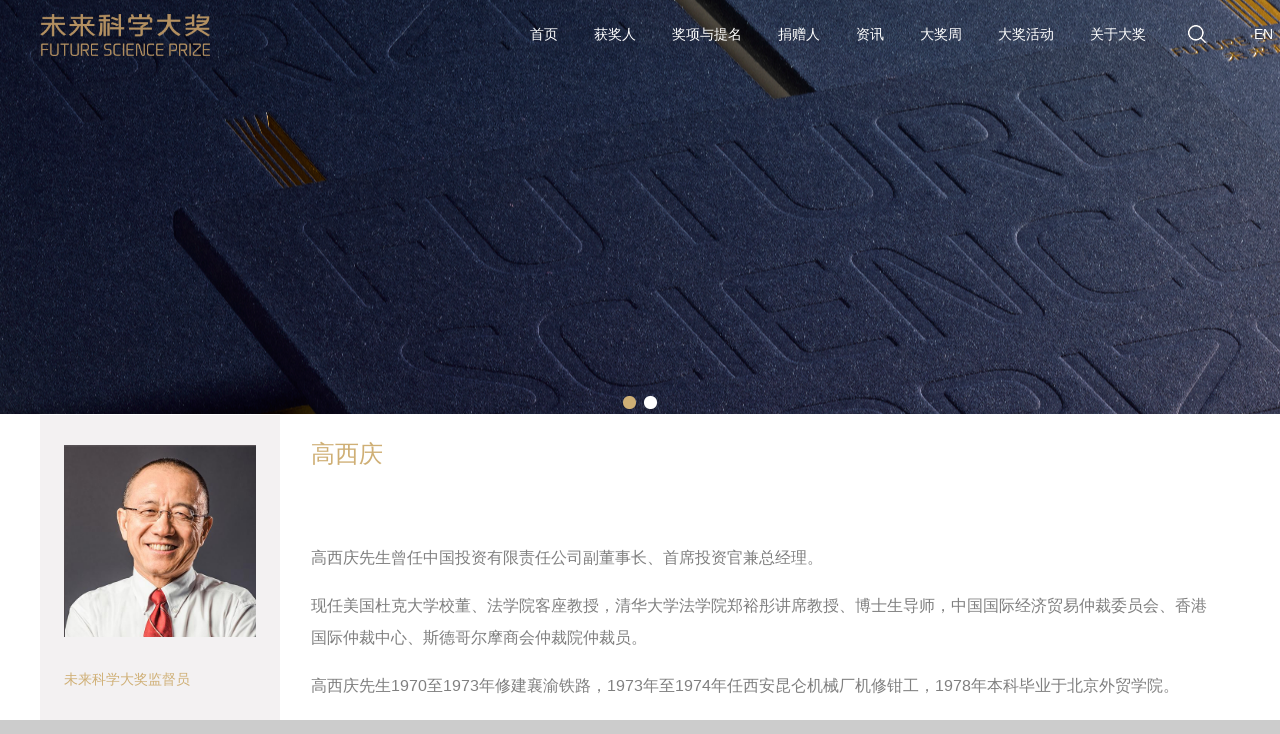

--- FILE ---
content_type: text/html; charset=UTF-8
request_url: http://www.futureprize.org/cn/about/oversight-committee-detail/1556615852.html
body_size: 8657
content:
<!DOCTYPE html>
<html lang="en">
<head>
	<meta charset="UTF-8">
	<meta name="renderer" content="webkit">
	<meta http-equiv="X-UA-Compatible" content="IE=edge,chrome=1">
	<script type="text/javascript">
		var targetScreenWidth = 1200;
		if(window.screen.width <= 1200 && window.screen.width > 768){
			targetScreenWidth = 1200;
		}else if(window.screen.width <= 768 && window.screen.width > 640){
			targetScreenWidth = 768;
		}else if(window.screen.width <= 640 && window.screen.width > 480){
			targetScreenWidth = 640;
		}else if(window.screen.width <= 480){
			targetScreenWidth = 480;
		}
		
		var phoneScale = parseInt(window.screen.width) / targetScreenWidth;
		if(window.screen.width < targetScreenWidth){
			document.write('<meta name="viewport" content="width=' + targetScreenWidth + ', initial-scale= '+ phoneScale +', maximum-scale= ' + phoneScale + ', maximum-scale= ' + phoneScale + '">');
		}else{
			document.write('<meta name="viewport" content="width=device-width, initial-scale=1, maximum-scale=1">');
		}
	</script>
	<meta name="apple-mobile-web-app-status-bar-style" content="black"> 
	<meta name="apple-mobile-web-app-capable" content="yes">
	<meta name="format-detection" content="telephone=no">
	<title>关于大奖 - 未来科学大奖</title>
	<meta name="keywords" content="未来科学大奖,未来科学大奖官网,future,science,prize,Future Science Prize,Future Prize,未来科学大奖获奖者,未来科学大奖获奖人,未来,大奖,科学奖,科学奖项,科学家,未来科学,科学大奖,生命科学奖,物质科学奖,数学与计算机科学奖,科学峰会,颁奖典礼,青少年对话获奖人,青少年对话获奖人,获奖人学术报告会,获奖者报告,未来科学大奖新闻发布会,未来科学大奖周,大奖周,院士,诺贝尔奖,菲尔兹奖,图灵奖,沃尔夫奖,拉斯科奖,科学突破奖,基金会
" />
	<meta name="description" content="未来科学大奖设立于2016年，由科学家和企业家群体共同发起。未来科学大奖关注原创性的基础科学研究，奖励在中国内地(内地)、香港、澳门、台湾做出杰出科技成果的科学家(不限国籍)。未来科学大奖目前设置“生命科学奖”、“物质科学奖”和“数学与计算机科学奖”三大奖项。
" />
	<meta name="csrf-token" content="TUIzaVdNVmQbGmcmZDwFVBsWZyoFeiEjOzp6BSE0DykmBgs7AQMQNQ==">
<link href="/resource/favicon.ico?v=0" rel="shortcut icon">
<link href="/resource/css/slider.css?v=20230612185147" rel="stylesheet">
<link href="/resource/css/style.css?v=20250805101415" rel="stylesheet">
<script src="/resource/js/jquery-3.1.0.min.js?v=20190802112841"></script>
<script src="/resource/data/temp/config.data.js?v=20250804221616"></script>
<script src="/resource/js/core.min.js?v=20190802112841"></script>
<script src="/resource/plug-in/tools/tools.js?v=20190802112841"></script>	<script type="text/javascript">
		if(window.App && !App.inited){
			App.config({
				appid : 'home',
				isGuest : 1,
				url : {
					resource : '/resource'
				},
				oCurrentUser : []			});
		}
	</script>
</head>
<body>
	<script type="text/javascript">window.__current__site_language__ = "cn";</script>	<div class="pageWrap">
		<div class="scrollContentWrap">
			<script type="text/javascript">
	function isPc(){
		if(window.screen.width <= 768){
			return false;
		}
		return true;
	}
	$(function() {
		/* 轮播图片 start */
		var bannerSlider = new Slider($('#banner_tabs'), {
			time: 5000,
			delay: 400,
			event: 'hover',
			auto: true,
			mode: 'fade',
			controller: $('#bannerCtrl'),
			activeControllerCls: 'active'
		});
		$('#banner_tabs .flex-prev').click(function() {
			bannerSlider.prev()
		});
		$('#banner_tabs .flex-next').click(function() {
			bannerSlider.next()
		});
		var bannerSlider = new Slider($('#banner_tabs1'), {
			time: 5000,
			delay: 400,
			event: 'hover',
			auto: true,
			mode: 'fade',
			controller: $('#bannerCtrl1'),
			activeControllerCls: 'active'
		});
		$('#banner_tabs1 .flex-prev').click(function() {
			bannerSlider.prev()
		});
		$('#banner_tabs1 .flex-next').click(function() {
			bannerSlider.next()
		});
		/* 轮播图片 end */
		
		/* 移动端菜单显示按钮 start */
		$(".memubtn").click(function(){
			if($(this).attr('data-status') == 1){
				showNavMenu(0);
				$(this).attr('data-status', 0)
			}else{
				showNavMenu(1);
				$(this).attr('data-status', 1)
			}			
		});
		/* 移动端菜单显示按钮 end */
		
		/* 顶部菜单下拉 start */
		if(isPc()){
			var menuTime = 0;
			$('.menu .mm').hover(function(){
				$('.childmen').hide();
				$(this).find('.childmen').show();
			});
			$('.menu .mm').mouseleave(function(){
				var o = this;
				menuTime = setTimeout(function(){
					$(o).find('.childmen').hide();
				}, 1000);
				$(o).find('.childmen').hover(function(){
					clearTimeout(menuTime);
				});
				$(o).find('.childmen').mouseleave(function(){
					$(this).hide();
				});
			});
		}
		
		$(".menu i").click(function(){
			if($(this).hasClass('up')){
				$(this).parent().find(".childmen").hide();
				$(this).removeClass('up');
			}else{
				$(this).parent().find(".childmen").show();
				$(this).addClass('up');
				
			}
		});
		
		$(document).click(function(e){
			if(!$(e.target).hasClass('cont') && !$(e.target).parent().hasClass('cont')){
				$(".cont ul").hide();
			}
		});
		/* 顶部菜单下拉 end */
		
		/* 顶部菜单滚动跟随 start */
		//czx20220916修改
		function doScroll(o, type){
			if($(".memubtn").attr('data-status') == 1){
				return;
			}
			$('.J-share-wrap').remove();
			var winWidth = $(window).width();
			var oHeadDom = $('.pageWrap .header');
			var flag = oHeadDom.hasClass('NavMemu');
			var scrollTop = $(o).scrollTop();
			if(!isPc()){
				/*if(type && type == 'document'){
					return;
				}*/
				if(scrollTop <= 0){
					oHeadDom.css('position', 'absolute');
				}else{
					oHeadDom.css('position', 'fixed');
				}
				if(scrollTop >= 80){
					oHeadDom.css('background', '#060606');
				}else{
					/*oHeadDom.css('background', 'none'); 0827*/
					oHeadDom.css('background', '#060606');
				}
				return;
			}
			
			if(scrollTop >= 110){
				oHeadDom.find('.clang').css({'position': 'relative', 'left': 'unset', 'right': -120,'top':-58});
				oHeadDom.find('#searchWrapDiv').css({'width':17});
				if(!flag){
					oHeadDom.addClass('NavMemu');
					if(winWidth > 1800){
						// oHeadDom.css('padding', '0px ' + ((winWidth - 1200) / 2) + 'px');
						//oHeadDom.find('.search input').css('visibility', 'hidden');
						oHeadDom.find('.sinputc').addClass('sol');
						// oHeadDom.find('.clang').css('right', winWidth - 1400 - 183);
						$('#banner_tabs').css('top', '0');
						if(isPc()){
							//oHeadDom.find('.clang').css('right', oHeadDom.offset().left - 32);
							// oHeadDom.find('.clang').css({'position': 'fixed', });
							// oHeadDom.find('#searchWrapDiv').css({'position': 'fixed', 'left' : oHeadDom.find('.menu').offset().left + oHeadDom.find('.menu').width() - 22});
						}
					}else if(winWidth > 1200){
						// oHeadDom.find('.clang').css('right', winWidth - 1300 - 210);
						oHeadDom.find('.sinputc').addClass('sol');
						$('#banner_tabs').css('top', '0');
						if(isPc()){
							oHeadDom.find('.clang').css('right', oHeadDom.offset().left - 32);
							oHeadDom.find('.clang').css({'position': 'fixed', });
							// oHeadDom.find('#searchWrapDiv').css({'position': 'relative', 'left' : oHeadDom.find('.menu').offset().left + oHeadDom.find('.menu').width() - 22});
						}
					}
				}
			}else{
				oHeadDom.find('.clang').css({'position': 'relative', 'left': 'unset', 'right': -330,'top': -87});
				oHeadDom.find('#searchWrapDiv').css({'width':225});
				if(flag){
					oHeadDom.removeClass('NavMemu');
					oHeadDom.find('.clang').css({'position': 'relative', 'left': 'unset', 'right': -116,'top': -59});
					if(winWidth > 1200){
						oHeadDom.css('padding', '0px');
						//oHeadDom.find('.search input').css('visibility', 'visible');
						oHeadDom.find('.sinputc').removeClass('sol');
						$('#banner_tabs').css('top', '-110px');
					}
				}
				if(winWidth > 1200){
					if(isPc()){
						console.log(2);
						//czx20220915
						//oHeadDom.find('.clang').css('right', -32);
						console.log(123132);
					    
						
						// oHeadDom.find('#searchWrapDiv').css({'position': 'relative', 'left': 'unset', 'right': 30});
					
					}
				}
			}
		}
		$(document).scroll(function(){
			doScroll(this, 'document');
		});
		$(document).scroll();
		$('.scrollContentWrap').scroll(function(){
			doScroll(this);
		});
		$('.scrollContentWrap').scroll();
		/* 顶部菜单滚动跟随 end */
		
		
		$('.header .search input, .ssb input').keyup(function(e){
			if(e.keyCode == 13){
				if(!isPc()){
					$(this).prev().click();	
				}else{
					$(this).next().click();	
				}
			}
		});
		
		noBounder();
		$('.pagination').width($('.pagination li').length * 38);
		
		$('#searchIconBtn').click(function(){
			$('#searchWrapDiv .sinputc').css('visibility', 'visible');
		});
		$(document).click(function(e){
			if($(e.target).attr('id') != 'searchIconBtn' && $(e.target).parent().attr('id') != 'searchIconBtn' && $(e.target).parent().attr('id') != 'searchWrapDiv' && !$(e.target).parent().hasClass('sinputc')){
				$('#searchWrapDiv .sinputc').css('visibility', 'hidden');
			}
		});
		
		
		$('.introScroll .right').click(function(){
			if($(this).attr('data-year') != undefined){
				location.href = $('.cont.typememu.active a').attr('href') + '?year=' + $(this).attr('data-year');
				return;
			}
			if($(this).parent().parent().next().length == 0){
				if($('.J-peo-item').length > 1){
					$(this).parent().parent().parent().prepend($(this).parent().parent());
					$(this).click();
				}
				return;
			}
			$(this).parent().parent().hide();
			$(this).parent().parent().next().show();
		});
		$('.introScroll .left').click(function(){
			if($(this).attr('data-year') != undefined){
				location.href = $('.cont.typememu.active a').attr('href') + '?year=' + $(this).attr('data-year');
				return;
			}
			if($(this).parent().parent().prev().length == 0){
				if($('.J-peo-item').length > 1){
					$(this).parent().parent().parent().append($(this).parent().parent());
					$(this).click();
				}
				return;
			}
			$(this).parent().parent().hide();
			$(this).parent().parent().prev().show();
		});
		
	});
	
	function noBounder(){
		if(!isPc()){
			/*document.body.addEventListener('touchmove', (e) => {
				e.preventDefault();
			}, { passive: false });*/
			//$('body').css({'overflow': 'hidden', position: 'fixed'});
			//$('.scrollContentWrap').css({'overflow-y': 'scroll', height: window.screen.height + 100});
			//$('.scrollContentWrap').append('<div style="width:100%;height:20px;"></div>');
		}
	}
	
</script>

<script type="text/javascript">
	function setCookiePrizeId(id){
		document.cookie = `prize_week_id=${id};path=/;domain=.futureprize.org`
	}
	
	function doSearchForm(title){
		if(!title){
			title = $('.ssb input').val();
		}
		if(title == ''){
			return;
		}
		var url = Tools.url(App.appid, 'search/list', {lang: Tools.getLanguage(), title:title});
		if(!isPc()){
			window.location.href = url;
		}else{
			window.open(url);
		}
		//document.activeElement.blur();
		//return false;
	}

	function goSearch(o){
		var title = $(o).prev().val();
		if(!isPc()){
			title = $(o).next().val();
		}
		if(title == ''){
			return;
		}
		var url = Tools.url(App.appid, 'search/list', {lang: Tools.getLanguage(), title:title});
		if(!isPc()){
			window.location.href = url;
		}else{
			window.open(url);
		}
	}
	
	function goShare(o, url){
		$('.J-bdShare').remove();
		var html = '';
		html += '<div class="J-bdShare bdShare">';
			html += '<span class="shareFont">分享到：</span>';
			html += '<div class="bdsharebuttonbox"><a href="#" class="bds_more" data-cmd="more" style="display:none;"></a><a href="#" class="bds_qzone" data-cmd="qzone"></a><a href="#" class="bds_tsina" data-cmd="tsina"></a><a href="#" class="bds_tqq" data-cmd="tqq"></a><a href="#" class="bds_renren" data-cmd="renren"></a><a href="#" class="bds_weixin" data-cmd="weixin"></a></div>';
		html += '</div>';
		
		var oHtml = $(html);
		
		$('body').append(oHtml);
		oHtml.css({
			'position' : 'absolute',
			'top' : $(o).offset().top,
			'left' : $(o).offset().left - 80
		});
		
		window._bd_share_config = {"common": {"bdSnsKey": {},"bdText": "","bdMini": "2","bdPic": "","bdStyle": "0","bdSize": "16","bdUrl":url}, "share": {}};
		if(typeof(window._bd_share_main) != 'undefined'){
			window._bd_share_main.init();
		}else{
			with (document) 0[(getElementsByTagName("head")[0] || body).appendChild(createElement("script")).src = "http://bdimg.share.baidu.com/static/api/js/share.js?v=89860593.js?cdnversion=" + ~(-new Date() / 36e5)];
		}
		
		$(document).click(function(e){
			if(!$(e.target).hasClass('J-bdShare') && !$(e.target).hasClass('share')){
				$(".J-bdShare").remove();
			}
		});
		
	}
	
	function initShare(aConfig){
		//$('.J-share-wrap').remove();
		var config = {
			sites: ['weibo', 'qzone', 'qq', 'wechat', 'douban', 'linkedin', 'facebook', 'twitter', 'google']
			/*,url: location.href
			,origin: location.origin
			,source: site
			,title: title
			,description: description
			,image: image*/
		};
		if(aConfig){
			$.extend(config, aConfig);
		}
		var oDom = $('<div class="J-share-wrap" style="position:absolute;width:0px;height:42px;"></div>');
		
		if(aConfig && typeof(aConfig.element) != 'undefinded'){
			if($(aConfig.element).find('.J-share-wrap').length != 0){
				hide($(aConfig.element).find('.J-share-wrap'));
				return;
			}
			$(aConfig.element).append(oDom);
			//oDom.css({top: $(aConfig.element).offset().top})
		}else{
			return;
		}
		oDom.share(config);
		
		if(!isPc()){
			oDom.appendTo('body');
			oDom.addClass('mbShareWrap');
			oDom.css({left:0, width: window.screen.width,top: $(aConfig.element).offset().top + 42});
			oDom.find('a:first').css({'margin-left': '30px'});
		}else{
			var left1 = 0;
			var left2 = 0;
			if(typeof(config.direction) != 'undefined'){
				left1 = $(aConfig.element).offset().left - 20;
				left2 = $(aConfig.element).offset().left - 380 - 20;
				oDom.css({left: left1});
				oDom.animate({width: "380px", left: left2}, 'fast');
			}else{
				left2 = $(aConfig.element).offset().left + 2 * $(aConfig.element).width() - 30;
				oDom.css({left: left2});
				oDom.animate({width: "380px"}, 'fast');
			}
		}
		$(document).click(function(e){
			if(!$(e.target).hasClass('J-share-wrap') && !$(e.target).hasClass('J-share-btn')){
				hide(oDom);
			}
		});
		
		function hide(oDom){
			if(typeof(config.direction) != 'undefined'){
				oDom.animate({width: '0px', left: $(aConfig.element).offset().left}, 'normal', function(){
					oDom.remove();
				});
			}else{
				oDom.animate({width: '0px'}, 'normal', function(){
					oDom.remove();
				});
			}
		}
	}
	
	function showShare(o, shareUrl, direction){
		var config = {
			element : o
		};
		if(shareUrl){
			config.url = shareUrl;
		}
		if(direction){
			config.direction = direction;
		}
		initShare(config);
	}
	
	function viewImgList(aImgList){
		if(aImgList.length == 0){
			return;
		}
		var id = 'J-' + (new Date()).getTime();
		var html = '';
		html += '<ul id="' + id +'" style="display:none;">';
		for(var i in aImgList){
			html += '<li><img src="' + aImgList[i] + '"></li>';
		}
		html += '</ul>';
		$('body').append(html);
		var viewer = new Viewer(document.getElementById(id), {title: false, toolbar: false, navbar: false});
		$('#' + id).find('img:first').click();
	}
	
	function showAdmLogin(o){
		var top = ($(window).height() - $('.boxWrap').height()) / 2;
		var left = ($(window).width() - $('.boxWrap').width()) / 2;
		$('.boxWrap').show();
		$('.boxWrap').css({top: top, left: left});
		
		$('.boxWrap h1 i').click(function(e){
			$('.boxWrap').hide();
		});
	}
	
	function showNavMenu(isShow){
		if($('.NavMemuWrap').length == 0){
			var html = $('<div class="NavMemuWrap"></div>');
			$('body').append(html);
			var oHtml = $('.NavMemuWrap');
			//oHtml.css({height: window.screen.height});
			oHtml.html($('.header .menu').html());
		}
		if(isShow == 1){
			$('body').css('position', 'fixed');
			$('.header').css('background', '#060606');
			// 0827 $(".NavMemuWrap").css("top", 80);
			$(".NavMemuWrap").css("top", 60);
			$(".NavMemuWrap").slideDown(function(){
				$('video').hide();
				$('.NavMemuWrap .mm i').show();
			});
			$(".NavMemuWrap i").click(function(){
				if($(this).hasClass('up')){
					$(this).parent().find(".childmen").hide();
					$(this).removeClass('up');
				}else{
					$(this).parent().find(".childmen").show();
					$(this).addClass('up');
					
				}
			});
		}else{
			$(".NavMemuWrap").slideUp(function(){
				// 0827 $('.header').css('background', 'none');
				$(document).scroll();
				$('video').show();
				$('body').css('position', 'unset');
				$(this).remove();
			});
		}
	}
</script>
<div class="contentBlock mbHeader">
	<div class="header">
		<div class="logo">
			<a href="https://www.futureprize.org/cn/index.html"><img src="/resource/data/uploads/44/8c5899d933a5f0f70012fac75a97e695.png" alt="" /></a>
		</div>
		<div class="menu">
			<ul>
				<li class="mm">
					<a href="https://www.futureprize.org/cn/index.html">首页</a>
				</li>
				<li class="mm">
					<i></i>
					<a href="https://www.futureprize.org/cn/laureates/list.html">获奖人</a>
					<dl class="childmen">
						<dd><a href="https://www.futureprize.org/cn/laureates/list.html?listBy=year">按年份</a></dd>
						<dd><a href="https://www.futureprize.org/cn/laureates/list.html?listBy=prize">按奖项</a></dd>
						<dd><a href="https://www.futureprize.org/cn/laureates/list.html?listBy=letter">按姓氏首字母</a></dd>
					</dl>
				</li>
				<li class="mm">
					<i></i>
					<a href="https://www.futureprize.org/cn/nomination.html">奖项与提名</a>
					<dl class="childmen" style="">
						<dd><a href="https://www.futureprize.org/cn/nomination.html">奖项</a></dd>
						<!--<dd><a href="https://www.futureprize.org">奖项规则</a></dd>-->
						<!--<dd><a href="javascript:;" class="sal" onclick="showAdmLogin(this);">提名</a></dd>-->
						<!--<dd><a href="https://www.futureprize.org/cn/nomination/the-life-science-prize.html">生命科学奖</a></dd>
						<dd><a href="https://www.futureprize.org/cn/nomination/the-physical-science-prize.html">物质科学奖</a></dd>
						<dd><a href="https://www.futureprize.org/cn/nomination/the-mathematics-and-computer-science-prize.html">数学与计算机科学奖</a></dd>-->
											<dd><a href="https://www.futureprize.org/cn/award-rules/1.html">生命科学奖</a></dd>
											<dd><a href="https://www.futureprize.org/cn/award-rules/2.html">物质科学奖</a></dd>
											<dd><a href="https://www.futureprize.org/cn/award-rules/3.html">数学与计算机科学奖</a></dd>
										</dl>
				</li>
				<li class="mm"><a href="https://www.futureprize.org/cn/donors/list.html">捐赠人</a></li>
				<li class="mm">
					<i></i>
					<a href="https://www.futureprize.org/cn/news-lastest.html">资讯</a>
					<dl class="childmen" style="">
					<dd><a href="https://www.futureprize.org/cn/notice/7.html">公告</a></dd>
											<dd><a href="https://www.futureprize.org/cn/news/1.html">新闻发布会</a></dd>
											<dd><a href="https://www.futureprize.org/cn/news/2.html">获奖人专访</a></dd>
											<dd><a href="https://www.futureprize.org/cn/news/13.html">你好，科学家</a></dd>
											<dd><a href="https://www.futureprize.org/cn/news/14.html">年报与审计报告</a></dd>
											<dd><a href="https://www.futureprize.org/cn/news/3.html">更多</a></dd>
										</dl>
				</li>
                <li class="mm">
                    <i></i>
                    <a href="javascript:void(0);">大奖周</a>
                    <dl class="childmen" style="">
                                                                                                                                                <dd><a href="https://www.futureprize.org/cn/prize-week/home.html?prizeWeekId=16&first=true" style="color:#cfaf75;">2025未来科学大奖周</a></dd>


                                                                                    
                                                <dd><a href="https://www.futureprize.org/cn/prize-week/our-legacy.html" style="color:#cfaf75;">2019-2024大奖周 </a></dd>
                </li>
                <li class="mm">
                    <i></i>
                    <a href="https://www.futureprize.org/cn/activity.html">大奖活动</a>
                    <dl class="childmen" style="">

                                                <!--						-->                        <!--							-->                        <!--                        		<dd><a onclick="setCookiePrizeId(4) " href="http://portal.futureforum.org.cn/portal/#/prizeweek/index?year=7&tab=0&lang=cn" style="color:#cfaf75;">--><!--</a></dd>-->
                        <!--                        	-->                        <!--                                -->                        <!--                                    <dd><a href="--><!--?prizeWeekId=--><!--" style="color:#cfaf75;">--><!--</a></dd>-->
                        <!---->
                        <!--                                -->                        <!--                                    <dd><a href="--><!--?prizeWeekId=--><!--" style="color:#cfaf75;">--><!--</a></dd>-->
                        <!--                                -->                        <!--                        	-->                        <!--						-->                        <!--							-->                        <!--							    <dd><a onclick="setCookiePrizeId(3)" href="http://portal.futureforum.org.cn/portal/#/prizeweek/index?year=7&tab=0&lang=en" style="color:#cfaf75;">--><!-- Future Science Prize Week </a></dd>-->
                        <!--						    -->                        <!--                                -->                        <!--                                    <dd><a href="--><!--?prizeWeekId=--><!--" style="color:#cfaf75;">--><!-- </a></dd>-->
                        <!--                                -->                        <!--                                    <dd><a href="--><!--?prizeWeekId=--><!--" style="color:#cfaf75;">--><!-- </a></dd>-->
                        <!--                                -->                        <!--						    -->                        <!--						-->                        <!--					-->

                                                    <dd><a href="https://www.futureprize.org/cn/activity/list/1.html">颁奖典礼</a></dd>
                                                    <dd><a href="https://www.futureprize.org/cn/activity/list/2.html">获奖人学术报告会</a></dd>
                                                    <dd><a href="https://www.futureprize.org/cn/activity/list/3.html">科学峰会</a></dd>
                                                    <dd><a href="https://www.futureprize.org/cn/activity/list/4.html">青少年对话获奖人</a></dd>
                                            </dl>
                </li>
				<li class="mm">
					<i class="mtkp"></i>
					<a href="https://www.futureprize.org/cn/about/structure.html">关于大奖</a>
					<dl class="childmen">
						<dd style="display:none;"><a href="https://www.futureprize.org/cn/about/overview.html">未来科学大奖概述</a></dd>
						<dd><a href="https://www.futureprize.org/cn/about/structure.html">未来科学大奖概述</a></dd>
						<dd><a href="https://www.futureprize.org/cn/about/regulations.html">章程</a></dd>
						<dd><a href="https://www.futureprize.org/cn/about/science-committee.html">科学委员会</a></dd>
						<dd><a href="https://www.futureprize.org/cn/about/oversight-committee.html">监督员</a></dd>		
						<dd><a href="https://www.futureprize.org/cn/about/reports-statements.html">信息公开</a></dd>			
						<dd><a href="https://www.futureprize.org/cn/about/contact.html">联系我们</a></dd>
					</dl>
				</li>
				<!--<li class="mm"><a href="http://www.futureforum.org.cn/cn/index.html">未来论坛</a></li>--!>
				<li class="mm" id="searchIconBtn"><a href="javascript:;">&nbsp;</a></li>
				<li class="mm pcHide">
										<a href="https://www.futureprize.org/en/index.html">EN</a>
									</li>
				<li class="mm pcHide"><form id="#searchForm" action="#" onsubmit="return false;"><div class="ssb"><em onclick="goSearch(this);"></em><input id="J-skw" class="J-skw" type="search" placeholder="SEARCH" value="" autocomplete="off" onkeydown="if(event.keyCode==13){doSearchForm(this.value);return false;}" /></div><input type="text" style="display:none;" /></form></li>
			</ul>
		</div>
		
		<div id="searchWrapDiv" class="search">
			<input class="sinputc" type="text" placeholder="请输入搜索内容" style="" />
			<i class="sinputc" style="" onclick="goSearch(this);"><em></em></i>
						<a href="https://www.futureprize.org/en/index.html" class="clang">EN</a>
						<a href="javascript:;" class="memubtn" data-status="0">
				<span></span>
				<span></span>
				<span></span>
			</a>
		</div>
	</div>
</div>

<div class="banner">
	<div id="banner_tabs" class="flexslider">
		<ul class="slides">
					<li><a href="javascript:;" target="_blank"><img width="100%" height="100%" style="background: url(/resource/data/uploads/43/5e12537fe471d4617e4192c7069a7fad.png) center no-repeat;" src="/resource/images/alpha.png"></a></li>
					<li><a href="javascript:;" target="_blank"><img width="100%" height="100%" style="background: url(/resource/data/uploads/15/1a45bab2a14b3ecf23e1483aaf461c24.jpg) center no-repeat;" src="/resource/images/alpha.png"></a></li>
				</ul>
		<ul class="flex-direction-nav" style="display:none;">
			<li><a class="flex-prev" href="javascript:;">Previous</a></li>
			<li><a class="flex-next" href="javascript:;">Next</a></li>
		</ul>
		<ol id="bannerCtrl" class="flex-control-nav flex-control-paging">
					<li class="active"><a>1</a></li>
					<li class=""><a>2</a></li>
				</ol>
	</div>
</div>
<div class="mbBanner noBanner_">
	<div id="banner_tabs1" class="flexslider">
		<ul class="slides">
					<li><a href="javascript:;" target="_blank"><img width="100%" height="100%" style="background: url(/resource/data/uploads/43/5e12537fe471d4617e4192c7069a7fad.png) center no-repeat;background-size: 200% 200px;" src="/resource/images/alpha.png"></a></li>
					<li><a href="javascript:;" target="_blank"><img width="100%" height="100%" style="background: url(/resource/data/uploads/15/1a45bab2a14b3ecf23e1483aaf461c24.jpg) center no-repeat;background-size: 200% 200px;" src="/resource/images/alpha.png"></a></li>
				</ul>
		<ul class="flex-direction-nav" style="display:none;">
			<li><a class="flex-prev" href="javascript:;">Previous</a></li>
			<li><a class="flex-next" href="javascript:;">Next</a></li>
		</ul>
		<ol id="bannerCtrl1" class="flex-control-nav flex-control-paging">
					<li class="active"><a>1</a></li>
					<li class=""><a>2</a></li>
				</ol>
	</div>
</div>
			<div class="contentBlock">
	<div class="inner detailBg">
		<div class="leftMenu">
			<div class="imgWrap hoverimg" style="background-image: url(/resource/data/uploads/90/3471c73b0fca369888a35d5132c42e50.jpg);"><img src="/resource/data/uploads/90/3471c73b0fca369888a35d5132c42e50.jpg" alt="" /></div>
			<p class="intro">未来科学大奖监督员</p>
		</div>
		<div class="rightContent rightContentDetail">
			<h1 class="tit">高西庆</h1>
			<div class="line vhide"></div>
			<div class="titName" style="display:none;">高西庆</div>
			<div class="detail"><p style="margin-top: 0px; margin-bottom: 1em; outline: none 0px; line-height: 2; font-family: &quot;Microsoft YaHei&quot;, 黑体, Arial, Zhum601n, STXihei;"><font color="#7f7f7f">高西庆先生曾任中国投资有限责任公司副董事长、首席投资官兼总经理。</font></p><p style="margin-top: 0px; margin-bottom: 1em; outline: none 0px; line-height: 2; font-family: &quot;Microsoft YaHei&quot;, 黑体, Arial, Zhum601n, STXihei;"><font color="#7f7f7f">现任美国杜克大学校董、法学院客座教授，清华大学法学院郑裕彤讲席教授、博士生导师，中国国际经济贸易仲裁委员会、香港国际仲裁中心、斯德哥尔摩商会仲裁院仲裁员。</font></p><p style="margin-top: 0px; margin-bottom: 1em; outline: none 0px; line-height: 2; font-family: &quot;Microsoft YaHei&quot;, 黑体, Arial, Zhum601n, STXihei;"><font color="#7f7f7f">高西庆先生1970至1973年修建襄渝铁路，1973年至1974年任西安昆仑机械厂机修钳工，1978年本科毕业于北京外贸学院。</font></p><p style="margin-top: 0px; margin-bottom: 1em; outline: none 0px; line-height: 2; font-family: &quot;Microsoft YaHei&quot;, 黑体, Arial, Zhum601n, STXihei;"><font color="#7f7f7f">1981年研究生毕业于北京外贸学院国际贸易系国际经济法专业，获经济学/法学硕士学位，1986年获美国杜克大学法学博士学位，其后在华尔街从事律师工作。</font></p><p style="margin-top: 0px; margin-bottom: 1em; outline: none 0px; line-height: 2; font-family: &quot;Microsoft YaHei&quot;, 黑体, Arial, Zhum601n, STXihei;"><font color="#7f7f7f">1988年回国，在对外经贸大学法学院任教，至教授、博导。期间参与组织、设计、创办深圳、上海证券交易所；</font></p><p style="margin-top: 0px; margin-bottom: 1em; outline: none 0px; line-height: 2; font-family: &quot;Microsoft YaHei&quot;, 黑体, Arial, Zhum601n, STXihei;"><font color="#7f7f7f">1992年至1995年任中国证券监督管理委员会首席律师、发行部主任；</font></p><p style="margin-top: 0px; margin-bottom: 1em; outline: none 0px; line-height: 2; font-family: &quot;Microsoft YaHei&quot;, 黑体, Arial, Zhum601n, STXihei;"><font color="#7f7f7f">1997年至1999年任中国银行港澳管理处副主任、中银国际副董事长兼执行总裁；</font></p><p style="margin-top: 0px; margin-bottom: 1em; outline: none 0px; line-height: 2; font-family: &quot;Microsoft YaHei&quot;, 黑体, Arial, Zhum601n, STXihei;"><font color="#7f7f7f">1999年7月至2002年12月任中国证券监督管理委员会副主席；</font></p><p style="margin-top: 0px; margin-bottom: 1em; outline: none 0px; line-height: 2; font-family: &quot;Microsoft YaHei&quot;, 黑体, Arial, Zhum601n, STXihei;"><font color="#7f7f7f">2003年至2007年9月任全国社会保障基金理事会副理事长。</font></p><p style="margin-top: 0px; margin-bottom: 1em; outline: none 0px; line-height: 2; font-family: &quot;Microsoft YaHei&quot;, 黑体, Arial, Zhum601n, STXihei;"><font color="#7f7f7f">2007年9月至2014年1月任中国投资有限责任公司副董事长兼总经理。</font></p><p><br></p></div>
			<div class="vlist">
							<div class="vitem">
					<div class="video">
						<a href="https://www.futureprize.org/cn/nav/detail/457.html">
							<div class="imgWrap hoverimg" style="background-image: url(/resource/data/uploads/24/09e9e2119b7c4492afb7cbe656a41c85.jpg);"><img src="/resource/data/uploads/24/09e9e2119b7c4492afb7cbe656a41c85.jpg" alt="" /></div>
						</a>
					</div>
					<a class="vname" href="https://www.futureprize.org/cn/nav/detail/457.html">2018未来科学大奖颁奖典礼</a>
				</div>
							<div class="vitem">
					<div class="video">
						<a href="https://www.futureprize.org/cn/nav/detail/538.html">
							<div class="imgWrap hoverimg" style="background-image: url(/resource/data/uploads/28/fb63f89c0d8f60f1c1e2b359841e594d.jpg);"><img src="/resource/data/uploads/28/fb63f89c0d8f60f1c1e2b359841e594d.jpg" alt="" /></div>
						</a>
					</div>
					<a class="vname" href="https://www.futureprize.org/cn/nav/detail/538.html">2018新闻发布会</a>
				</div>
							<div class="vitem">
					<div class="video">
						<a href="https://www.futureprize.org/cn/nav/detail/545.html">
							<div class="imgWrap hoverimg" style="background-image: url(/resource/data/uploads/70/e600868280127c6b245499f823d8fe40.jpg);"><img src="/resource/data/uploads/70/e600868280127c6b245499f823d8fe40.jpg" alt="" /></div>
						</a>
					</div>
					<a class="vname" href="https://www.futureprize.org/cn/nav/detail/545.html">2017新闻发布会</a>
				</div>
							<div class="vitem">
					<div class="video">
						<a href="https://www.futureprize.org/cn/nav/detail/534.html">
							<div class="imgWrap hoverimg" style="background-image: url(/resource/data/uploads/55/b98114af767eaab3e1c374aecc010e77.jpg);"><img src="/resource/data/uploads/55/b98114af767eaab3e1c374aecc010e77.jpg" alt="" /></div>
						</a>
					</div>
					<a class="vname" href="https://www.futureprize.org/cn/nav/detail/534.html">2016新闻发布会</a>
				</div>
							<div class="clear"></div>
			</div>
		</div>
		<div class="clear"></div>
	</div>
</div>			<div class="clear"></div>
<div class="footer">
	<div class="copyRight">©FuturePrize.org 香港未来科学大奖基金会</div>
	<div class="share" style="float:right;">
		<a href="javascript:;" class="weixin">
			<img src="/resource/images/weixin.jpg" alt="" />
		</a>
		<a href="http://weibo.com/futureforum?source=blog" class="weibo"></a>
	</div>
</div>
<div class="boxWrap">
	<h1>登录 <i>+</i></h1>
	<div><label>账号</label><input type="text" /></div>
	<div><label>密码</label><input type="password" /></div>
	<div><a href="javascript:;">登录</a></div>
</div>
<script type="text/javascript">
	$(function(){
		$('.footer .share a').hover(function(){
			$(this).find('img').show();
		});
		$('.footer .share a').mouseleave(function(){
			$(this).find('img').hide();
		});
	});
</script>
<style type="text/css">.J-share-wrap .social-share-icon, .J-share-wrap .social-share-icon:hover{color:#666;border-color:#666;background: none;}</style>			<div class="btspace" style="display:none;"></div>
			<div class="clear"></div>
		</div>
	</div>
	<script src="/resource/js/slider.js?v=20190802112841"></script>
<script src="/resource/data/temp/lang.data.cn.js?v=20251014214415"></script></body>
</html>


--- FILE ---
content_type: text/css
request_url: http://www.futureprize.org/resource/css/slider.css?v=20230612185147
body_size: 1185
content:
.flexslider {
    margin: 0 auto;
    position: relative;
    width: 100%;
    height: 415px;
    overflow: hidden;
    zoom: 1;
    top: -110px;
}

.flexslider .slides li {
    width: 100%;
    height: 100%;
}

.flex-direction-nav a {
    width: 70px;
    height: 70px;
    line-height: 99em;
    overflow: hidden;
    margin: -35px 0 0;
    display: block;
    background: url(../images/ad_ctr.png) no-repeat;
    position: absolute;
    top: 50%;
    z-index: 10;
    cursor: pointer;
    opacity: 0;
    filter: alpha(opacity=0);
    -webkit-transition: all .3s ease;
    border-radius: 35px;
}

.flex-direction-nav .flex-next {
    background-position: 0 -70px;
    right: 0;
}

.flex-direction-nav .flex-prev {
    left: 0;
}

.flexslider:hover .flex-next {
    opacity: 0.8;
    filter: alpha(opacity=25);
}

.flexslider:hover .flex-prev {
    opacity: 0.8;
    filter: alpha(opacity=25);
}

.flexslider:hover .flex-next:hover,
.flexslider:hover .flex-prev:hover {
    opacity: 1;
    filter: alpha(opacity=50);
}


/* czx20220915修改 */

.flex-control-nav {
    width: 100%;
    position: absolute;
    bottom: 3px;
    text-align: center;
}

.flex-control-nav li {
    margin: 0 2px;
    display: inline-block;
    zoom: 1;
    *display: inline;
}

.flex-control-paging li a {
    width: 13px;
    height: 13px;
    border-radius: 13px;
    background: #ffffff;
    display: block;
    overflow: hidden;
    text-indent: -99em;
    cursor: pointer;
}

.flex-control-paging li a.flex-active,
.flex-control-paging li.active a {
    background: #cfaf75;
}

.flexslider .slides a img {
    background-size: 100% 100%;
    width: 100%;
    /**height: 415px;**/
    /** 2023-06-12 zxr**/
    height: 414px;
    display: block;
}

.scrollpic {
    width: 1080px;
    margin: 0 auto;
    position: relative;
}

#myscroll {
    display: block;
    width: 100%;
    position: relative;
    min-height: 347px;
    overflow: hidden;
}

#myscroll #myscrollbox {
    display: block;
    float: left;
    position: absolute;
    left: 0;
    top: 0;
    width: 1000000px;
}


/*#myscroll ul {
	display: block;
	float: left;
	list-style-type: none;
	padding: 0;
	margin: 0 -100px 0 0;
}
#myscroll ul li {
	float: left;	
	width:360px;
	height:354px;
	padding:0 0 20px 0;
    text-align:center; display: table-cell;vertical-align:middle;  *display: block; overflow:hidden; line-height:355px; }
#myscroll ul li i{display:inline-block;   vertical-align:middle}
#myscroll ul li img{ vertical-align:middle; max-width:295px; max-height:197px;}

#myscroll ul li a {
	display: block;
	float: left;
	width: 235px;
	padding: 0;
	position: relative;
	height: 355px;
	color: #333;
	overflow:hidden;
	background:#fff;
}

#myscroll a .intro {
	position: absolute;
	left: 0;
	z-index: 10;
	background-color: #0057c4;
	filter: alpha(opacity=70);
	width: 235px;
	height:355px;
	color: #fff;
	-moz-opacity: 0.8;
	-khtml-opacity: 0.8;
	opacity: 0.8;
	text-align: center;
}
#myscroll a .intro h5 {
	padding: 0;
	margin: 0;
	font-size: 16px;
	height: 40px;
	width: 235px;
	line-height: 40px;
	border-bottom: 1px solid #347fdc;
	font-weight:100;
}
#myscroll a .intro p {
	font-size: 13px;
	line-height: 20px;
	margin:20px;
	overflow: hidden;
	text-align:left;
}
#myscroll a .intro {
	bottom: -315px;
}
#myscroll a:hover .intro {
	bottom: 0px;
}
*/

#mybtns a {
    width: 36px;
    height: 50px;
    display: block;
    float: right;
    margin-right: 1px;
    background-color: #c1c1c1;
}

#mybtns a:hover {
    background-color: #347fdc;
}

#mybtns a:hover,
#myscroll,
#mybtns a,
#myscroll a:hover .intro,
#myscroll a .intro,
#myscroll #myscrollbox {
    -ms-transition: all 0.5s ease;
    -moz-transition: all 0.5s ease;
    -webkit-transition: all 0.5s ease;
    -o-transition: all 0.5s ease;
    transition: all 0.5s ease;
}

#mybtns #left {
    background: url(../images/left.png) no-repeat;
    position: absolute;
    left: -38px;
    top: 145px;
}

#mybtns #right {
    background: url(../images/right.png) no-repeat;
    position: absolute;
    right: -38px;
    top: 145px;
}

--- FILE ---
content_type: application/javascript
request_url: http://www.futureprize.org/resource/plug-in/tools/tools.js?v=20190802112841
body_size: 4440
content:
(function(win){
    var Tools = {
		regexEmail: '^([a-zA-Z0-9]+[_|\\_|\\.]?)*[a-zA-Z0-9]+@([a-zA-Z0-9]+[_|\\_|\\.]?)*[a-zA-Z0-9]+\\.[a-zA-Z]{2,3}$',
		regexMobile: '^((\\+86)|(86))?1[3|4|5|7|8]{1}\\d{9}$',
    	/**
    	 * 是否是邮箱格式
    	 * @param  {String}  val [检测值]
    	 * @return {Boolean}       [结果]
    	 */
    	isEmail: function(val){
    		return new RegExp(this.regexEmail).test(val);
    	},

    	/**
    	 * 是否范围内
    	 * @param  {Number}  val [检测值]
    	 * @param  {Number}  min [最小]
    	 * @param  {Number}  max [最大]
    	 * @return {Boolean}     [结果]
    	 */
    	isRange: function(val, min, max){
    		if(min == undefined){min = -Infinity}
    		if(max == undefined){max = Infinity}
    		return min <= val && val <= max;
    	},

    	/**
    	 * 是否是手机号
    	 * @param  {String}  val [检测值]
    	 * @return {Boolean}     [结果]
    	 */
    	isMobile: function(val){
    		return new RegExp(this.regexMobile).test(val);
    	},

    	isNumber: function(val, len){
    		return new RegExp('^\\d{' + len + '}$').test(val);
    	},

    	/**
    	 * 是否链接
    	 * @param  {String}  val [检测值]
    	 * @return {Boolean}     [结果]
    	 */
    	isUrl: function(val){
    		return new RegExp('(\\b(https?|ftp|file):\/\/[-A-Z0-9+&@#\/%?=~_|!:,.;]*[-A-Z0-9+&@#\/%=~_|])', 'ig').test(val);
    	},
		
        /**
         * 转换日期
         */
        date: function (format, timestamp, isLocalTime) {
            if (isLocalTime == undefined) {
                isLocalTime = true;
            }

            if (!isLocalTime) {
                var oLocalDate = new Date();
                timestamp = timestamp - Math.abs(oLocalDate.getTimezoneOffset()) * 60;
            }

            var jsdate = new Date(timestamp * 1000);


            //补零
            var pad = function (data, len) {
                if ((data += '').length < len) {
                    //计算要补多少个零
                    len = len - data.length;
                    var str = '0000';
                    return data = str.substr(0, len) + data;
                } else {
                    return data;
                }
            };
            //var weekdays = ['Sunday', 'Monday', 'Tuesday', 'Wednesday', 'Thursday', 'Friday', 'Saturday'];
            var weekdays = ['日', '一', '二', '三', '四', '五', '六'];

            //计算一年中的第几天
            var inYearDay = function () {
                var aDay = [31, 28, 31, 30, 31, 30, 31, 31, 30, 31, 30, 31];
                var day = jsdate.getDate();
                var month = jsdate.getMonth();
                var year = jsdate.getFullYear();
                var $reDay = 0;
                for (var i = 0; i < month; i++) {
                    $reDay += aDay[i];
                }
                $reDay += day;
                //计算闰年
                if (month > 1 && (year % 4 == 0 && year % 100 != 0) || year % 400 == 0) {
                    $reDay += 1;
                }
                return $reDay;
            };

            var fm = {
                //天
                j: function () {
                    return jsdate.getDate();
                },
                d: function () {
                    return pad(fm.j(), 2);
                },
                w: function () {
                    return jsdate.getDay();
                },
                l: function () {
                    return '周' + weekdays[fm.w()];
                },
                D: function () {
                    return fm.l().substr(0, 3);
                },
                N: function () {
                    return fm.w() + 1;
                },
                z: function () {
                    return inYearDay();
                },

                //月
                n: function () {
                    return jsdate.getMonth() + 1;
                },
                m: function () {
                    return pad(fm.n(), 2);
                },
                t: function () {
                    var n;
                    if ((n = jsdate.getMonth() + 1) == 2) {
                        return 28 + fm.L();
                    } else {
                        if (n & 1 && n < 8 || !(n & 1) && n > 7) {
                            return 31;
                        } else {
                            return 30;
                        }
                    }
                },

                //年
                Y: function () {
                    return jsdate.getFullYear();
                },
                y: function () {
                    return (jsdate.getFullYear() + "").slice(2);
                },
                L: function () {
                    var y = fm.Y();
                    return (!(y & 3) && (y % 1e2 || !(y % 4e2))) ? 1 : 0;
                },

                //秒
                s: function () {
                    return pad(jsdate.getSeconds(), 2);
                },

                //分
                i: function () {
                    return pad(jsdate.getMinutes(), 2);
                },

                //时
                H: function () {
                    return pad(jsdate.getHours(), 2);
                },
                g: function () {
                    return jsdate.getHours() % 12 || 12;
                },

                //am或pm
                a: function () {
                    return jsdate.getHours() > 11 ? 'pm' : 'am';
                },

                //AM或PM
                A: function () {
                    return fm.a().toUpperCase();
                },

                //周
                W: function () {
                    var a = fm.z(), b = 364 + fm.L() - a;
                    var nd2, nd = (new Date(jsdate.getFullYear() + '/1/1').getDay() || 7) - 1;
                    if (b <= 2 && ((jsdate.getDay() || 7) - 1) <= 2 - b) {
                        return 1;
                    } else {
                        if (a <= 2 && nd >= 4 && a >= (6 - nd)) {
                            nd2 = new Date(jsdate.getFullYear() - 1 + '/12/31');
                            return self.date("W", Math.round(nd2.getTime() / 1000));
                        } else {
                            return (1 + (nd <= 3 ? ((a + nd) / 7) : (a - (7 - nd)) / 7) >> 0);
                        }
                    }
                }

            };

            //分析format
            return format.replace(/[\\]?([a-zA-Z])/g, function (rekey1, rekey2) {
                var result = '';
                if (rekey1 != rekey2) {
                    result = rekey2;
                } else if (fm[rekey2]) {
                    result = fm[rekey2]();
                } else {
                    result = rekey2;
                }
                return result;
            });
        },
		
		/**
         * 解释语言
         */
        words : function(keyName, aReplacement){
			if(typeof(aLanguageWordsDataList[keyName]) == 'undefined'){
				return keyName;
			}
			var returnString = aLanguageWordsDataList[keyName];
			if(aReplacement){
				for(var i in aReplacement){
					returnString = returnString.replace('{' + i + '}', aReplacement[i]);
				}
			}
			return returnString;
        },
		
		getLanguage : function(){
			return __current__site_language__;
		},
		
		/**
         * 生成url
         */
        url : function(appName, key, aParams){
			if(!aParams){
				aParams = {};
			}
			var aUrlConfigList = aUrlMapConfigList[appName];
			for(var i in aUrlConfigList.rules){
				if(aUrlConfigList.rules[i] == key){
					var url = i;
					var aMatch = this._getMatchTagList(url);
					if(this._compare(aMatch, aParams)){
						for(var t in aMatch){
							url = url.replace(aMatch[t], aParams[t]);
						}
						return aUrlConfigList.baseUrl + '/' + url;
					}
				}
			}
			
            return aUrlConfigList.baseUrl;
        },
		
		_getMatchTagList : function(str){
			var aMatch = {};
			var tag = '';
			var param = '';
			var tagFlag = false;
			var paramFlag = false;
			for(var j in str){
				if(str[j] == ':'){
					paramFlag = false;
				}
				if(str[j] == '>'){
					tagFlag = false;
					paramFlag = false;
					aMatch[param] = tag + str[j];
					param = '';
					tag = '';
				}
				if(tagFlag){
					tag += str[j]; 
					if(paramFlag){
						param += str[j]; 
					}
				}
				if(str[j] == '<'){
					tagFlag = true;
					paramFlag = true;
					tag += str[j];
				}
			}
			return aMatch;
		},
		
		_compare : function(aParams, aMatch){
			for(var p in aParams){
				if(typeof(aMatch[p]) == 'undefined'){
					return false;
				}
			}
			for(var q in aMatch){
				if(typeof(aParams[q]) == 'undefined'){
					return false;
				}
			}
			return true;
		},
		
		/**
		 * 计算中文个数,计算时, 汉字或全角字符占1个长度, 英文字符占0.5个长度
		 */
		chineseWordsCount : function(str, shortUrl){
			str = str + '';
			if (true == shortUrl) {
				// 一个URL当作十个字长度计算
				return Math.ceil(str.replace(/((news|telnet|nttp|file|http|ftp|https):\/\/){1}(([-A-Za-z0-9]+(\.[-A-Za-z0-9]+)*(\.[-A-Za-z]{2,5}))|([0-9]{1,3}(\.[0-9]{1,3}){3}))(:[0-9]*)?(\/[-A-Za-z0-9_\$\.\+\!\*\(\),;:@&=\?\/~\#\%]*)*/ig, 'xxxxxxxxxxxxxxxxxxxx').replace(/^\s+|\s+$/ig, '').replace(/[^\x00-\xff]/ig, 'xx').length / 2);
			}else{
				return Math.ceil(str.replace(/^\s+|\s+$/ig, '').replace(/[^\x00-\xff]/ig, 'xx').length / 2);
			}
		},
		
		/**
		 * 检测一个变量是否对象
		 */
		isObject : function(variable){
			return typeof(variable) == 'object' && Object.prototype.toString.call(variable).toLowerCase() == '[object object]' && !variable.length;
		},

		/**
		 * 合并两个数组或对象
		 */
		merge : function(obj1, obj2) {
			var oTmpObj1 = this.clone(obj1);
			if($.isArray(obj1) && $.isArray(obj2)){
				for(var i in obj2){
					if($.inArray(obj2[i], oTmpObj1) === -1){
						oTmpObj1.push(obj2[i]);
					}
				}
			}else if($.isPlainObject(obj1) && $.isPlainObject(obj2)){
				for(var key in obj2) {
					if(oTmpObj1.hasOwnProperty(key) || obj2.hasOwnProperty(key)){
						oTmpObj1[key] = obj2[key];
					}
				}
			}
			return this.clone(oTmpObj1);
		},

		/**
		 * 判断一个元素是否在数组内
		 * @param {type} value 元素值
		 * @param {type} array 数组
		 * @param {type} isStrict 是否严格模式
		 * @returns {Boolean}
		 */
		inArray : function(value, array, isStrict){
			for(var i in array){
				if(array[i] == value && !isStrict){
					return true;
				}else if(array[i] === value && isStrict){
					return true;
				}
			}
			return false;
		},

		/**
		 * 键值对转换成数组
		 */
		toArray : function(object){
			var key, item, arr = [];
			for(key in object){
				if(object.hasOwnProperty(key)){
					item = object[key];
					item['key'] = key;
					arr.push(item);
				}
			}
			return arr;
		},

		/**
		 * 计算数组最大最小值差距
		 * @param  {[type]} array [description]
		 * @return {[type]}       [description]
		 */
		calArray : function(array){
			return Math.max.apply(null, array) - Math.min.apply(null,array);
		},

		/**
		 * 按下标删除数组记录
		 */
		removeArrayItemIndex : function(aArray, removeIndex){
			if(isNaN(removeIndex) || removeIndex > aArray.length){
				return false;
			}

			for(var i = 0, n = 0; i < aArray.length; i++){
				if(aArray[i] != aArray[removeIndex]){
					aArray[n++] = aArray[i];
				}
			}
			aArray.length--;
			return aArray;
		},

		/**
		 * 克隆一个数组或对象
		 */
		clone : function(oObj){
			//数组或对象克隆
			if(oObj == null || typeof(oObj) !== 'object'){
				return oObj;
			}

			try{
				var oTempObj = new oObj.constructor();
			}catch(e){
				$.error('对象克隆失败,请确认对象中没有jQuery的fn对象');
				return oObj;
			}

			for(var key in oObj){
				oTempObj[key] = arguments.callee(oObj[key]);
			}
			return oTempObj;
		},

		/**
		 * 获取缓存
		 */
		getCache : function(key){
			if(localStorage && localStorage.getItem){
				return localStorage.getItem(key);
			}
		},

		/**
		 * 保存缓存
		 */
		setCache : function(key, value){
			if(localStorage && localStorage.setItem){
				return localStorage.setItem(key, value);
			}
		},
		
		getCookie : function(name){
			var arr, reg = new RegExp("(^| )" + name + "=([^;]*)(;|$)");
			if(arr = document.cookie.match(reg)){
				return unescape(arr[2]); 
			}else{
				return null; 
			}
		},

		setCookie : function(name, value, expireSecond){
			var exp = new Date();
			if(expireSecond){
				exp.setTime(exp.getTime() + expireSecond); 
			}else{
				exp.setTime(exp.getTime() + 30 * 24 * 60 * 60 * 1000); 
			}
			document.cookie = name + "=" + escape(value) + ";expires=" + exp.toGMTString(); 
		},

		delCookie : function(name){
			var exp = new Date();
			exp.setTime(exp.getTime() - 1); 
			var cval = this.getCookie(name); 
			if(cval != null){
				document.cookie = name + "=" + cval + ";expires=" + exp.toGMTString();
			}
		},
		
		showLoading : function(){
			var oHtml = $('<div class="J-loading-maskingx" style="display: block; z-index: 999998;opacity: 1;position: fixed; right: 0; bottom: 0; width: 100%; height: 100%; background-color: rgba(0,0,0,.6);"><div style="width: 180px; height: 40px; line-height: 40px; color: #0e90d2; font-size: 1.2rem; background: #fff; border-radius: 4px; text-align: center; margin: 0 auto;"><i class="fa fa-spinner fa-spin"></i>&nbsp;&nbsp;正在处理中，请稍候...</div></div>');
			$('body').append(oHtml);
			oHtml.find('div').css({'margin-top' : $(document).height() / 2 - 20});
		},
		
		hideLoading : function(){
			$('.J-loading-maskingx').remove();
		},
		
		bindSelectAll : function(oSelectAllDom, aItemSelectDom){
			oSelectAllDom.change(function(){
				if($(this).is(":checked")){
					aItemSelectDom.each(function(){
						if(!$(this).is(":checked")){
							$(this).click();
						}
					});
				}else{
					aItemSelectDom.each(function(){
						if($(this).is(":checked")){
							$(this).click();
						}
					});
				}
			});
		}
    };

    win.Tools = $.extend(win.Tools, Tools);
})(window);


--- FILE ---
content_type: application/javascript
request_url: http://www.futureprize.org/resource/data/temp/lang.data.cn.js?v=20251014214415
body_size: 5181
content:
window.__current__site_language__ = "cn"; window.__current__site_langid__ = "1"; window.aLanguageWordsDataList = {"sure":"\u786e\u5b9a","system prompts":"\u7cfb\u7edf\u63d0\u793a","Future Forum":"\u672a\u6765\u8bba\u575b","Future Forum1":"\u672a\u6765\u8bba\u575b","data not exist":"\u8bb0\u5f55\u4e0d\u5b58\u5728","donors not exist":"\u6350\u8d60\u4eba\u4e0d\u5b58\u5728","laureates not exist":"\u83b7\u5956\u4eba\u4e0d\u5b58\u5728","error occur":"\u51fa\u9519\u5566","success":"\u4fdd\u5b58\u6210\u529f","name require":"\u540d\u79f0\u4e0d\u80fd\u4e3a\u7a7a","summary require":"\u6982\u8ff0\u4e0d\u80fd\u4e3a\u7a7a","content require":"\u8bf7\u8f93\u5165\u6587\u7ae0\u5185\u5bb9","name already exist":"\u540d\u79f0\u5df2\u5b58\u5728","password require":"\u8bf7\u586b\u5199\u5bc6\u7801","password not match":"\u8f93\u5165\u4e24\u6b21\u5bc6\u7801\u4e0d\u4e00\u81f4","role require":"\u8bf7\u9009\u62e9\u89d2\u8272","account require":"\u8bf7\u586b\u5199\u8d26\u53f7","password length between 6~20":"\u5bc6\u7801\u957f\u5ea6\u4e3a6~20\u4e2a\u5b57\u7b26","captcha require":"\u8bf7\u8f93\u5165\u9a8c\u8bc1\u7801","captcha error":"\u9a8c\u8bc1\u7801\u4e0d\u6b63\u786e","account or password error":"\u8d26\u53f7\u6216\u5bc6\u7801\u4e0d\u6b63\u786e","password error":"\u5bc6\u7801\u4e0d\u6b63\u786e","account forbidden":"\u8d26\u53f7\u5df2\u7981\u6b62","Please upload Picture":"\u8bf7\u4e0a\u4f20\u56fe\u7247","login failure":"\u767b\u5f55\u5931\u8d25","login success":"\u767b\u5f55\u6210\u529f","account already exist":"\u8d26\u53f7\u5df2\u5b58\u5728","role already exist":"\u89d2\u8272\u540d\u79f0\u5df2\u5b58\u5728","picture missing":"\u56fe\u7247\u4e0d\u5b58\u5728","category name require":"\u8bf7\u8f93\u5165\u5206\u7c7b\u540d\u79f0","category name already exist":"\u5206\u7c7b\u540d\u79f0\u5df2\u5b58\u5728","prize not exist":"\u5956\u9879\u4e0d\u5b58\u5728","delete success":"\u5220\u9664\u6210\u529f","delete failure":"\u5220\u9664\u5931\u8d25","activity name require":"\u8bf7\u8f93\u5165\u6d3b\u52a8\u540d\u79f0","activity name already exist":"\u6d3b\u52a8\u540d\u79f0\u5df2\u5b58\u5728","title require":"\u8bf7\u8f93\u5165\u6807\u9898","logo require":"\u8bf7\u4e0a\u4f20Logo","upload success":"\u4e0a\u4f20\u6210\u529f","upload failure":"\u4e0a\u4f20\u5931\u8d25","upload failure, file type error":"\u4e0a\u4f20\u5931\u8d25\uff0c\u6587\u4ef6\u7c7b\u578b\u4e0d\u6b63\u786e","upload failure, file size error":"\u4e0a\u4f20\u5931\u8d25\uff0c\u6587\u4ef6\u8d85\u51fa\u9650\u5236 ","activity date require":"\u8bf7\u9009\u62e9\u6d3b\u52a8\u65e5\u671f","prize name already exist":"\u5956\u9879\u540d\u79f0\u5df2\u5b58\u5728","prize require":"\u8bf7\u9009\u62e9\u5956\u9879","year require":"\u8bf7\u9009\u62e9\u83b7\u5956\u5e74\u4efd","About Us":"\u5173\u4e8e\u5927\u5956","Overview":"\u672a\u6765\u79d1\u5b66\u5927\u5956\u6982\u8ff0","Overview1":"\u672a\u6765\u79d1\u5b66\u5927\u5956\u6982\u8ff0","Overview2":"\u672a\u6765\u79d1\u5b66\u5927\u5956\u6982\u8ff0","Structure":"\u7ec4\u7ec7\u67b6\u6784","Science Committee":"\u79d1\u5b66\u59d4\u5458\u4f1a","Oversight Committee":"\u76d1\u7763\u5458","Oversight Committee1":"\u76d1\u7763\u5458","Contribution":"\u6350\u6b3e","Contribution1":"\u6350\u6b3e","Contribution2":"\u6350\u6b3e","Contact Us":"\u8054\u7cfb\u6211\u4eec","Contact Us1":"\u8054\u7cfb\u6211\u4eec","Contact Us2":"\u8054\u7cfb\u6211\u4eec","Responsibility":"\u804c\u80fd","Oversight the operations":"\u76d1\u7763\u7ba1\u7406\u8d44\u91d1\u8fd0\u4f5c","Oversight the selection process":"\u76d1\u7763\u8bc4\u9009\u6d41\u7a0b","Ensure transparency and public confidence":"\u786e\u4fdd\u516c\u6b63\u3001\u516c\u5e73\u3001\u516c\u4fe1","List By Year":"\u6309\u5e74\u4efd","List By Prize":"\u6309\u5956\u9879","List By First Letter":"\u6309\u59d3\u6c0f\u9996\u5b57\u6bcd","Laureates Video":"\u83b7\u5956\u4eba\u89c6\u9891","Activity":"\u5927\u5956\u6d3b\u52a8","Notice":"\u516c\u544a","Author:":"\u4f5c\u8005\uff1a","Publish Time:":"\u65f6\u95f4\uff1a","Source:":"\u6765\u6e90\uff1a","Reading:":"\u9605\u8bfb\u91cf\uff1a","times":"\u6b21","Related Video":"\u76f8\u5173\u89c6\u9891","Foundation":"\u6c38\u4e45","Donors":"\u6350\u8d60\u4eba","Donor":"\u6350\u8d60\u4eba","Donors2":"\u6350\u8d60\u4eba","Laureates":"\u83b7\u5956\u4eba","Laureates1":"\u83b7\u5956\u4eba","Laureate":"\u83b7\u5956\u8005","Laureate1":"\u83b7\u5956\u4eba","Position:":"\u804c\u4f4d\uff1a","Graduate School:":"\u6bd5\u4e1a\u9662\u6821\uff1a","No More Data":"\u65e0\u641c\u7d22\u7ed3\u679c","News":"\u8d44\u8baf","News1":"\u8d44\u8baf","Latest News":"\u6700\u65b0\u8d44\u8baf","Nomination":"\u5956\u9879\u4e0e\u63d0\u540d","Nomination2":"\u5956\u9879\u4e0e\u63d0\u540d","Nomination Rules":"\u63d0\u540d\u89c4\u5219","Nomination Process":"\u63d0\u540d\u6d41\u7a0b","Fields Covered By Awards":"\u5956\u9879\u5305\u542b\u7684\u9886\u57df","Nomination Time":"\u8bc4\u5ba1\u65f6\u95f4\u8868","Search":"\u641c\u7d22","search keywords":"\u641c\u7d22\u5173\u952e\u5b57",",match infomation":"\uff0c\u4e3a\u60a8\u5339\u914d\u4ee5\u4e0b\u4fe1\u606f","Home":"","Home1":"\u9996\u9875","Latest Notice":"\u6700\u65b0\u516c\u544a","Future Prize Laureates":"\u672a\u6765\u79d1\u5b66\u5927\u5956\u83b7\u5956\u8005","Site Setting":"\u7f51\u7ad9\u8bbe\u7f6e","Base Setting":"\u57fa\u672c\u8bbe\u7f6e","Scroll Picture":"\u8f6e\u64ad\u56fe\u7247","Home Video":"\u9996\u9875\u89c6\u9891","Account Manage":"\u8d26\u53f7\u7ba1\u7406","Role Manage":"\u89d2\u8272\u7ba1\u7406","Prizes":"\u4e3b\u8981\u5956\u9879","Add News":"\u65b0\u589e\u8d44\u8baf","Edit News":"\u7f16\u8f91\u8d44\u8baf","News Category":"\u8d44\u8baf\u5206\u7c7b","Category Name":"\u5206\u7c7b\u540d\u79f0","News List":"\u8d44\u8baf\u5217\u8868","Future Science Prize":"\u672a\u6765\u79d1\u5b66\u5927\u5956","Select Language":"\u5207\u6362\u8bed\u8a00","Back Home":"\u8fd4\u56de\u524d\u7aef","Logout":"\u9000\u51fa\u767b\u5f55","Save":"\u4fdd\u5b58","Add":"\u65b0\u589e","Oversight Committee Members":"\u76d1\u7763\u59d4\u5458\u4f1a\u59d4\u5458","Operation":"\u64cd\u4f5c","Edit":"\u7f16\u8f91","Delete":"\u5220\u9664","Cancel":"\u53d6\u6d88","Member Name":"\u59d4\u5458\u540d\u79f0","Member Name require":"\u8bf7\u8f93\u5165\u59d4\u5458\u540d\u79f0","Summary":"\u6982\u8ff0","Please input Summary":"\u8bf7\u8f93\u5165\u6982\u8ff0","Photo":"\u7167\u7247","Select Picture":"\u9009\u62e9\u56fe\u7247","Size:":"\u5efa\u8bae\u4e0a\u4f20\u5c3a\u5bf8:","px":"\u50cf\u7d20","Intro":"\u4ecb\u7ecd","confirm delete":"\u786e\u5b9a\u5220\u9664","Tips":"\u63d0\u793a","Science Committee Members":"\u79d1\u5b66\u59d4\u5458\u4f1a\u59d4\u5458","Intro Item":"\u4ecb\u7ecd\u9879","Activity Name":"\u6d3b\u52a8\u540d\u79f0","Content Manage":"\u7ba1\u7406\u5185\u5bb9","Prev":"\u4e0a\u4e00\u9875","Next":"\u4e0b\u4e00\u9875","Article List":"\u6587\u7ae0\u5217\u8868","Related Content":"\u76f8\u5173\u5185\u5bb9","Related Reading":"\u76f8\u5173\u9605\u8bfb","Article":"\u6587\u7ae0","Edit Laureates Nature Video":"\u7f16\u8f91\u83b7\u5956\u4ebaNature\u77ed\u7247","Add Laureates Nature Video":"\u65b0\u589e\u83b7\u5956\u4ebaNature\u77ed\u7247","Edit Laureates Video":"\u7f16\u8f91\u83b7\u5956\u4eba\u89c6\u9891","Add Laureates Video":"\u65b0\u589e\u83b7\u5956\u4eba\u89c6\u9891","Edit Donors Video":"\u7f16\u8f91\u6350\u8d60\u4eba\u89c6\u9891","Add Donors Video":"\u65b0\u589e\u6350\u8d60\u4eba\u89c6\u9891","Edit Article":"\u7f16\u8f91\u6587\u7ae0","Add Article":"\u65b0\u589e\u6587\u7ae0","Title":"\u6807\u9898","Activity Date":"\u6d3b\u52a8\u65e5\u671f","Prize":"\u5956\u9879","Author":"\u4f5c\u8005","Source":"\u6765\u6e90","Title Image":"\u6807\u9898\u56fe\u7247","Attachment":"\u9644\u4ef6","Upload":"\u4e0a\u4f20","Article Content":"\u6587\u7ae0\u5185\u5bb9","Back":"\u8fd4\u56de","Laureates Nature Video":"\u83b7\u5956\u4ebaNature\u77ed\u7247","Donors Video":"\u6350\u8d60\u4eba\u89c6\u9891","Reading":"\u70b9\u51fb\u91cf","Create Time":"\u521b\u5efa\u65f6\u95f4","Select":"\u8bf7\u9009\u62e9","Order":"\u6392\u5e8f","Year":"\u83b7\u5956\u5e74\u4efd","Nick Name":"\u59d3\u540d","Nick Name require":"\u8bf7\u8f93\u5165\u59d3\u540d","Account":"\u8d26\u53f7","Forbidden Status":"\u662f\u5426\u7981\u7528","yes":"\u662f","no":"\u5426","Role":"\u89d2\u8272","Role Name":"\u89d2\u8272\u540d\u79f0","Password":"\u5bc6\u7801","Retype Password":"\u786e\u8ba4\u5bc6\u7801","Retype Password require":"\u8bf7\u8f93\u5165\u786e\u8ba4\u5bc6\u7801","Authorization":"\u6743\u9650\u7ba1\u7406","Permission Assignment":"\u6743\u9650\u5206\u914d","Select All":"\u5168\u9009","User Role":"\u7528\u6237\u89d2\u8272","Role Name require":"\u8bf7\u8f93\u5165\u89d2\u8272\u540d\u79f0","Event Date1":"\u8bc4\u9009\u65f6\u95f4\u8f74","Event Date":"\u4e8b\u4ef6\u65e5\u671f","Event":"\u4e8b\u4ef6","Add Event":"\u6dfb\u52a0\u4e8b\u4ef6","Prize Name":"\u5956\u9879\u540d\u79f0","People":"\u4eba\u7269","Edit Laureates":"\u7f16\u8f91\u83b7\u5956\u4eba\u7269","Add Laureates":"\u65b0\u589e\u83b7\u5956\u4eba\u7269","Edit Donors":"\u7f16\u8f91\u6350\u8d60\u4eba\u7269","Add Donors":"\u65b0\u589e\u6350\u8d60\u4eba\u7269","Edit People":"\u7f16\u8f91\u4eba\u7269","Add People":"\u65b0\u589e\u4eba\u7269","Prize Setting":"\u5956\u9879\u4fe1\u606f\u8bbe\u7f6e","Awards Prize":"\u83b7\u5956\u5956\u9879","Donate Prize":"\u6350\u8d60\u5956\u9879","Awards Year":"\u83b7\u5956\u5e74\u4efd","Donate Year":"\u6350\u8d60\u5e74\u4efd","People Setting":"\u4eba\u7269\u4fe1\u606f\u8bbe\u7f6e","Name":"\u540d\u79f0","English Name":"\u82f1\u6587\u540d\u79f0","Please input English Name":"\u8bf7\u8f93\u5165\u82f1\u6587\u540d\u79f0","Rank":"\u5934\u8854","Please input Rank":"\u8bf7\u8f93\u5165\u5934\u8854","Description":"\u8be6\u7ec6\u4ecb\u7ecd","Other info Setting":"\u5176\u5b83\u4fe1\u606f\u8bbe\u7f6e","Graduate School":"\u6bd5\u4e1a\u9662\u6821","Position":"\u804c\u4f4d","Please input Position":"\u8bf7\u8f93\u5165\u804c\u4f4d","Certificate":"\u8bc1\u4e66","Certificate Name":"\u8bc1\u4e66\u540d\u79f0","Please input Certificate Name":"\u8bf7\u8f93\u5165\u8bc1\u4e66\u540d\u79f0","Please input Order":"\u8bf7\u8f93\u5165\u6392\u5e8f\u5e8f\u53f7\uff0c\u6570\u5b57\u8d8a\u5c0f\uff0c\u6392\u884c\u8d8a\u9760\u524d","years":"\u5e74","Main Prizes":"\u4e3b\u8981\u5956\u9879","Bonus":"\u5956\u91d1","Manage Laureates":"\u7ba1\u7406\u83b7\u5956\u4eba","Manage Donors":"\u7ba1\u7406\u6350\u8d60\u4eba","Prize Name require":"\u8bf7\u8f93\u5165\u5956\u9879\u540d\u79f0","Icon":"\u56fe\u6807","Please input Bonus":"\u8bf7\u8f93\u5165\u5956\u91d1","Login Account":"\u8d26\u53f7\u767b\u9646","Manager Login":"\u540e\u53f0\u767b\u5f55","User Name":"\u7528\u6237\u540d","Captcha":"\u9a8c\u8bc1\u7801","Login":"\u767b\u5f55","Remember Me":"\u8bb0\u4f4f\u767b\u5f55","Web Link":"\u7f51\u9875\u94fe\u63a5","Video Link":"\u89c6\u9891\u94fe\u63a5","Please input Video Link":"\u8bf7\u8f93\u5165\u89c6\u9891\u94fe\u63a5","Save Setting":"\u4fdd\u5b58\u8bbe\u7f6e","SEO Keywords":"SEO\u5173\u952e\u5b57","Please input SEO Keywords":"\u8bf7\u8f93\u5165SEO\u5173\u952e\u5b57","SEO Title":"SEO\u6807\u9898","Please input SEO Title":"\u8bf7\u8f93\u5165SEO\u6807\u9898","SEO Description":"SEO\u63cf\u8ff0","Please input SEO Description":"\u8bf7\u8f93\u5165SEO\u63cf\u8ff0","Copyright":"\u7248\u6743\u4fe1\u606f","Please input Copyright":"\u8bf7\u8f93\u5165\u7248\u6743\u4fe1\u606f","Picture":"\u56fe\u7247","Search...":"\u8bf7\u8f93\u5165\u641c\u7d22\u5185\u5bb9","Activity List":"\u6d3b\u52a8\u5217\u8868","Activity Content Type Name":"\u6d3b\u52a8\u5185\u5bb9\u7c7b\u578b\u540d\u79f0","Activity Content Type":"\u6d3b\u52a8\u5185\u5bb9\u7c7b\u578b","activity content type name require":"\u8bf7\u8f93\u5165\u6d3b\u52a8\u5185\u5bb9\u7c7b\u578b","activity content type name already exist":"\u6d3b\u52a8\u5185\u5bb9\u7c7b\u578b\u5df2\u7ecf\u5b58\u5728","Content Type":"\u5185\u5bb9\u7c7b\u578b","Award rules":"\u5956\u9879\u89c4\u5219","Prize Introduction And Structure":"\u5927\u5956\u7b80\u4ecb\u4e0e\u7ec4\u7ec7\u67b6\u6784","Prize Introduction And Structure1":"\u5927\u5956\u7b80\u4ecb\u4e0e\u7ec4\u7ec7\u67b6\u6784","Regulations":"\u7ae0\u7a0b","Regulations1":"\u7ae0\u7a0b","Regulations2":"\u7ae0\u7a0b","summary1":"\u6982&nbsp;&nbsp;&nbsp;&nbsp;\u8ff0\uff1a","summary2":"\u6982&nbsp;&nbsp;&nbsp;&nbsp;\u8ff0\uff1a","bonus1":"\u5956&nbsp;&nbsp;&nbsp;&nbsp;\u91d1\uff1a","bonus2":"\u5956&nbsp;&nbsp;&nbsp;&nbsp;\u91d1\uff1a","Rewards1":"\u5956&nbsp;&nbsp;&nbsp;&nbsp;\u91d1\uff1a","donors1":"\u6350\u8d60\u4eba\uff1a","All Laureates":"\u70b9\u51fb\u67e5\u770b\u5386\u5c4a\u83b7\u5956\u4eba","Selection rules":"\u8bc4\u9009\u89c4\u5219","Avatar":"\u5934\u50cf","Year1:":"\u5e74\u4efd\uff1a","Module":"\u6a21\u5757","share":"\u5206\u4eab","Nomination1":"\u63d0\u540d","Intro Item Setting":"\u4ecb\u7ecd\u9879\u8bbe\u7f6e","Activity Category":"\u6d3b\u52a8\u5206\u7c7b","Children Category":"\u4e8c\u7ea7\u5206\u7c7b","Children Category Name":"\u4e8c\u7ea7\u5206\u7c7b\u540d\u79f0","Please Select Activity Category":"\u8bf7\u9009\u62e9\u6d3b\u52a8\u5206\u7c7b","Please Select Children Category":"\u8bf7\u9009\u62e9\u4e8c\u7ea7\u5206\u7c7b","Add Content":"\u65b0\u589e\u5185\u5bb9","Edit Content":"\u7f16\u8f91\u5185\u5bb9","Link":"\u94fe\u63a5","Events":"\u5927\u5956\u6d3b\u52a8","Events1":"\u5927\u5956\u6d3b\u52a8","About Us1":"\u5173\u4e8e\u5927\u5956","About Us2":"\u5173\u4e8e\u5927\u5956","The Life Science Prize":"\u751f\u547d\u79d1\u5b66\u5956","The Physical Science Prize":"\u7269\u8d28\u79d1\u5b66\u5956","The Mathematics and Computer Science Prize":"\u6570\u5b66\u4e0e\u8ba1\u7b97\u673a\u79d1\u5b66\u5956","First letter of surname":"\u9996\u5b57\u6bcd","The Life Science Prize Award rules":"\u751f\u547d\u79d1\u5b66\u5956\u8bc4\u9009\u89c4\u5219","The Physical Science Prize Award rules":"\u7269\u8d28\u79d1\u5b66\u5956\u8bc4\u9009\u89c4\u5219","The Mathematics and Computer Science Prize Award rules":"\u6570\u5b66\u4e0e\u8ba1\u7b97\u673a\u79d1\u5b66\u5956\u8bc4\u9009\u89c4\u5219","cyear":"\u5e74\u4efd","Science Committee Chairman":"\u79d1\u5b66\u59d4\u5458\u4f1a\u8f6e\u503c\u4e3b\u5e2d","Donors Founder":"\u5960\u57fa\u4eba","Donors Chairman":"\u6350\u8d60\u4eba\u5927\u4f1a\u8f6e\u503c\u4e3b\u5e2d","Donors Chairman1":"\u6350\u8d60\u4eba\u5927\u4f1a\u8f6e\u503c\u4e3b\u5e2d","Sign Img":"\u7b7e\u540d\u56fe\u7247","Send Word":"\u5bc4\u8bed","Prize Week":"\u5927\u5956\u5468","Future Science Prize Week":"\u672a\u6765\u79d1\u5b66\u5927\u5956\u5468","About Prize Week":"\u5173\u4e8e\u5927\u5956\u5468","Agenda":"\u8bae\u7a0b","Partners":"\u5408\u4f5c\u4f19\u4f34","Partners Type":"\u5408\u4f5c\u4f19\u4f34\u5206\u7c7b","Review":"\u5f80\u671f\u56de\u987e","Our Legacy":"\u5f80\u671f\u56de\u987e","Volunteer":"\u5fd7\u613f\u8005\u62db\u52df","Strategy Partners":"\u6218\u7565\u5408\u4f5c\u4f19\u4f34","Charity Partners":"\u516c\u76ca\u5408\u4f5c\u4f19\u4f34","Matters Needing Attention":"\u6ce8\u610f\u4e8b\u9879","Hotel And Traffic Information":"\u9152\u5e97\u548c\u4ea4\u901a\u4fe1\u606f","Contact":"\u8054\u7cfb\u4eba","Contact1":"\u8054\u7cfb\u6211\u4eec","Email":"\u90ae\u7bb1","Tel":"\u7535\u8bdd","Content":"\u5185\u5bb9","Please input Name":"\u8bf7\u8f93\u5165\u540d\u79f0","Item":"\u9879","Value":"\u503c","Add Item":"\u6dfb\u52a0\u9879","Type":"\u5206\u7c7b","Type1":"\u7c7b\u578b","List":"\u5217\u8868","Academic Guidance":"\u5b66\u672f\u6307\u5bfc","Academic Advisors":"\u5b66\u672f\u6307\u5bfc","Academic Guidance Type":"\u5b66\u672f\u6307\u5bfc\u5206\u7c7b","Registration For The Conference":"\u53c2\u4f1a\u62a5\u540d","Registration":"\u53c2\u4f1a\u62a5\u540d","Registration Setting":"\u53c2\u4f1a\u8bbe\u7f6e","Ticket Embed Code":"\u95e8\u7968\u5d4c\u5165\u4ee3\u7801","Registration Switch":"\u62a5\u540d\u5f00\u5173","Please Select Type":"\u8bf7\u9009\u62e9\u7c7b\u578b","Please Select Date":"\u8bf7\u9009\u62e9\u65e5\u671f","Date":"\u65e5\u671f","Address":"\u5730\u5740","Table":"\u8868\u683c","Please Input Colunm Name":"\u8bf7\u8f93\u5165\u5217\u540d","Add Colunm":"\u6dfb\u52a0\u5217","Add Row":"\u6dfb\u52a0\u884c","Add1":"\u6dfb\u52a0","Address Link":"\u5730\u5740\u94fe\u63a5","Sub Title":"\u526f\u6807\u9898","Image":"\u56fe\u7247","Join Link":"\u62a5\u540d\u94fe\u63a5","Join Switch":"\u62a5\u540d\u5f00\u5173","People List":"\u4eba\u7269\u5217\u8868","Recruitment of adolescents":"\u5f81\u96c6\u9752\u5c11\u5e74","Recruitment of adolescents1":"\u5f81\u96c6\u9752\u5c11\u5e74","Volunteer Setting":"\u5fd7\u613f\u8005\u62db\u52df\u8bbe\u7f6e","Form Setting":"\u8868\u5355\u8bbe\u7f6e","Longitude":"\u7ecf\u5ea6","Latitude":"\u7eac\u5ea6","Book Now":"\u7acb\u5373\u9884\u8ba2","Official Mailbox":"\u5b98\u65b9\u90ae\u7bb1","Show Or Hide":"\u9690\u85cf\uff0f\u663e\u793a","Please fill in the form below":"\u8bf7\u586b\u5199\u4ee5\u4e0b\u8868\u683c","Job hunting intention":"\u6c42\u804c\u610f\u5411","desc1":"\u8bf7\u8054\u7cfb\u8fd9\u91cc\u5173\u4e8e\u672a\u6765\u8bba\u575b\u79d1\u6280\u53d1\u5c55\u4e2d\u5fc3\u7684\u4efb\u4f55\u95ee\u9898\uff1a\u672a\u6765\u8bba\u575b\u79d1\u6280\u53d1\u5c55\u4e2d\u5fc3\u3002","desc2":"\u5982\u679c\u60a8\u6709\u60a8\u611f\u5174\u8da3\u7684\u5de5\u4f5c\uff0c\u8bf7\u63cf\u8ff0\u76f8\u5e94\u5de5\u4f5c\u7684URL\u3002\u5de5\u4f5c\u6e05\u5355\u53ef\u4f9b\u4f7f\u7528\u8fd9\u91cc","Submit":"\u63d0\u4ea4","Upload Resume":"\u4e0a\u4f20\u7b80\u5386","Submit Form":"\u63d0\u4ea4\u8868\u683c","Submit Success":"\u63d0\u4ea4\u6210\u529f","Volunteer Sign Up":"\u5fd7\u613f\u8005\u62a5\u540d","Detail":"\u67e5\u770b","Sign Up Detail":"\u62a5\u540d\u8be6\u7ec6","People Name Already Exist":"\u4eba\u7269\u540d\u79f0\u5df2\u5b58\u5728","For more information, please click to see":"\u66f4\u591a\u76f8\u5173\u8d44\u6599\u8bf7\u70b9\u51fb\u67e5\u770b\uff1a","Ticket1":"\u62a5\u540d","Cover":"\u5c01\u9762","Publish Status":"\u53d1\u5e03\u72b6\u6001","Publish":"\u53d1\u5e03","Hide":"\u9690\u85cf","Live Category":"\u76f4\u64ad\u5206\u7c7b","Live":"\u76f4\u64ad","Image Text":"\u56fe\u6587","Content List":"\u5185\u5bb9\u5217\u8868","Live Start Time":"\u76f4\u64ad\u5f00\u59cb\u65f6\u95f4","Live End Time":"\u76f4\u64ad\u7ed3\u675f\u65f6\u95f4","Live Link":"\u62c9\u6d41\u5730\u5740","Replay Link":"\u56de\u653e\u5730\u5740","Live Setting":"\u76f4\u64ad\u8bbe\u7f6e","Live Switch":"\u76f4\u64ad\u5f00\u5173","Share Setting":"\u5206\u4eab\u8bbe\u7f6e","Live Date":"\u76f4\u64ad\u65e5\u671f","Template":"\u6a21\u677f","Coming soon":"\u656c\u8bf7\u671f\u5f85","Ended":"\u5df2\u7ed3\u675f","Broadcasting":"\u76f4\u64ad\u4e2d","Search People":"\u641c\u7d22\u4eba\u7269","Agenda Content":"\u8bae\u7a0b\u5185\u5bb9","Live Time":"\u76f4\u64ad\u65f6\u95f4","Reports and statements":"\u4fe1\u606f\u516c\u5f00","Content Setting":"\u5185\u5bb9\u8bbe\u7f6e","Year Setting":"\u5e74\u4efd\u8bbe\u7f6e","Year List":"\u5e74\u4efd\u5217\u8868","Theme":"\u4e3b\u9898","Please input Theme":"\u8bf7\u8f93\u5165\u4e3b\u9898","Copy":"\u590d\u5236","Register":"\u62a5\u540d"};